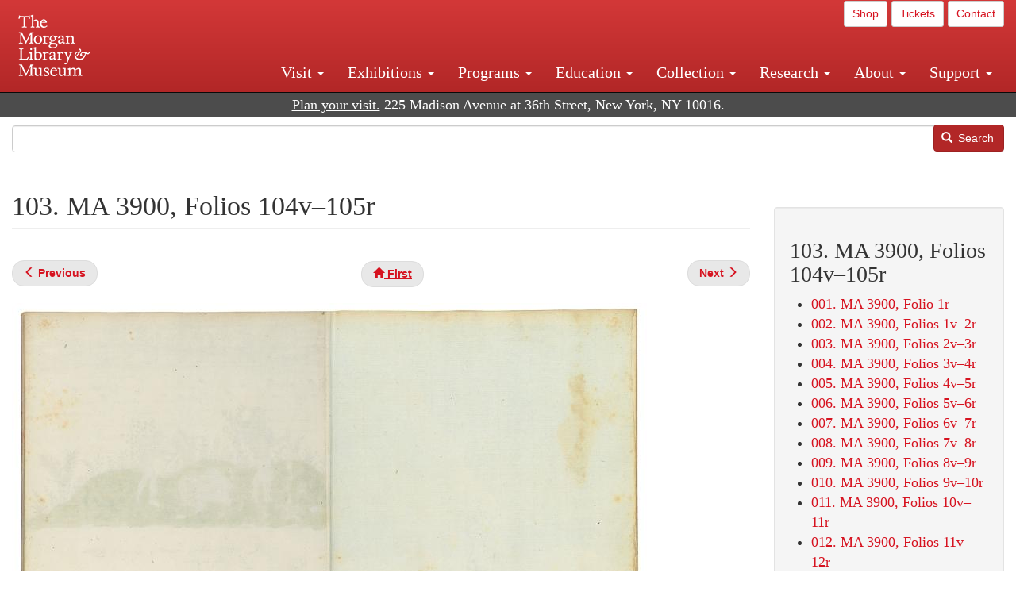

--- FILE ---
content_type: text/html; charset=UTF-8
request_url: https://www.themorgan.org/collection/Histoire-Naturelle-des-Indes/125
body_size: 11268
content:
<!DOCTYPE html>
<html  lang="en" dir="ltr">
  <head>
    <meta charset="utf-8" />
<noscript><style>form.antibot * :not(.antibot-message) { display: none !important; }</style>
</noscript><link rel="canonical" href="https://www.themorgan.org/collection/Histoire-Naturelle-des-Indes/125" />
<meta name="google-site-verification" content="12iEsUu52WF4YXFkCiEOJZr_onOHO364i4TqYHYXOew" />
<link rel="apple-touch-icon" sizes="57x57" href="/sites/default/files/favicons/apple-touch-icon-57x57.png"/>
<link rel="apple-touch-icon" sizes="60x60" href="/sites/default/files/favicons/apple-touch-icon-60x60.png"/>
<link rel="apple-touch-icon" sizes="72x72" href="/sites/default/files/favicons/apple-touch-icon-72x72.png"/>
<link rel="apple-touch-icon" sizes="76x76" href="/sites/default/files/favicons/apple-touch-icon-76x76.png"/>
<link rel="apple-touch-icon" sizes="114x114" href="/sites/default/files/favicons/apple-touch-icon-114x114.png"/>
<link rel="apple-touch-icon" sizes="120x120" href="/sites/default/files/favicons/apple-touch-icon-120x120.png"/>
<link rel="apple-touch-icon" sizes="144x144" href="/sites/default/files/favicons/apple-touch-icon-144x144.png"/>
<link rel="apple-touch-icon" sizes="152x152" href="/sites/default/files/favicons/apple-touch-icon-152x152.png"/>
<link rel="apple-touch-icon" sizes="180x180" href="/sites/default/files/favicons/apple-touch-icon-180x180.png"/>
<link rel="icon" type="image/png" href="/sites/default/files/favicons/favicon-32x32.png" sizes="32x32"/>
<link rel="icon" type="image/png" href="/sites/default/files/favicons/favicon-194x194.png" sizes="194x194"/>
<link rel="icon" type="image/png" href="/sites/default/files/favicons/favicon-96x96.png" sizes="96x96"/>
<link rel="icon" type="image/png" href="/sites/default/files/favicons/android-chrome-192x192.png" sizes="192x192"/>
<link rel="icon" type="image/png" href="/sites/default/files/favicons/favicon-16x16.png" sizes="16x16"/>
<link rel="manifest" href="/sites/default/files/favicons/android-chrome-manifest.json"/>
<meta name="msapplication-TileColor" content="#ffc40d"/>
<meta name="msapplication-TileImage" content="/sites/default/files/favicons/mstile-144x144.png"/>
<meta name="theme-color" content="#ffffff"/>
<meta name="favicon-generator" content="Drupal responsive_favicons + realfavicongenerator.net" />
<meta name="Generator" content="Drupal 10 (https://www.drupal.org)" />
<meta name="MobileOptimized" content="width" />
<meta name="HandheldFriendly" content="true" />
<meta name="viewport" content="width=device-width, initial-scale=1.0" />
<link rel="stylesheet" href="/sites/default/files/fontyourface/local_fonts/dante/font.css" media="all" />
<link rel="prev" href="/collection/Histoire-Naturelle-des-Indes/102" />
<link rel="up" href="/collection/Histoire-Naturelle-des-Indes" />
<link rel="next" href="/collection/Histoire-Naturelle-des-Indes/103" />

    <title>103. MA 3900, Folios 104v–105r | Histoire Naturelle des Indes | The Morgan Library &amp; Museum</title>
    <link rel="stylesheet" media="all" href="/sites/default/files/css/css_judY8fKvmFCpkaH7kKvXrCZ24VGBgKqBR6ZPT-3K8Hc.css?delta=0&amp;language=en&amp;theme=bootstrap_morgan&amp;include=eJxlzEEOgCAMRNELETkSaaEaFB1SStTby84Yk1n8vMUwxS0Yxqrnt0OOOFxEgTIun2SmXmyAik_aK5WJVro-kDIVLK7dzWQfZ03cKTxD98CANVOq_icPyooyxg" />
<link rel="stylesheet" media="all" href="/sites/default/files/css/css_UA-ziZQHtVnolwkvcypFehQrosbrL82-v54Ms55QDBA.css?delta=1&amp;language=en&amp;theme=bootstrap_morgan&amp;include=eJxlzEEOgCAMRNELETkSaaEaFB1SStTby84Yk1n8vMUwxS0Yxqrnt0OOOFxEgTIun2SmXmyAik_aK5WJVro-kDIVLK7dzWQfZ03cKTxD98CANVOq_icPyooyxg" />

    <script type="application/json" data-drupal-selector="drupal-settings-json">{"path":{"baseUrl":"\/","pathPrefix":"","currentPath":"node\/1403301","currentPathIsAdmin":false,"isFront":false,"currentLanguage":"en"},"pluralDelimiter":"\u0003","suppressDeprecationErrors":true,"ajaxPageState":{"libraries":"[base64]","theme":"bootstrap_morgan","theme_token":null},"ajaxTrustedUrl":{"\/search":true},"gtag":{"tagId":"G-XVMVPQFT4K","consentMode":false,"otherIds":["DC-10905669","AW-1029644845",""],"events":[],"additionalConfigInfo":[]},"back_to_top":{"back_to_top_button_trigger":100,"back_to_top_speed":1200,"back_to_top_prevent_on_mobile":true,"back_to_top_prevent_in_admin":false,"back_to_top_button_type":"image","back_to_top_button_text":"Back to top"},"colorbox":{"opacity":"0.85","current":"{current} of {total}","previous":"\u00ab Prev","next":"Next \u00bb","close":"Close","maxWidth":"98%","maxHeight":"98%","fixed":true,"mobiledetect":true,"mobiledevicewidth":"480px"},"copyprevention":{"body":[],"images":{"contextmenu":"contextmenu"},"images_min_dimension":150,"transparentgif":"https:\/\/www.themorgan.org\/modules\/contrib\/copyprevention\/transparent.gif"},"bootstrap":{"forms_has_error_value_toggle":1,"modal_animation":1,"modal_backdrop":"true","modal_focus_input":1,"modal_keyboard":1,"modal_select_text":1,"modal_show":1,"modal_size":"","popover_enabled":1,"popover_animation":1,"popover_auto_close":1,"popover_container":"body","popover_content":"","popover_delay":"0","popover_html":0,"popover_placement":"right","popover_selector":"","popover_title":"","popover_trigger":"click"},"user":{"uid":0,"permissionsHash":"c75e8bdc907009b292713e214b39a434c695586c77eb29f90c86458fa405b285"}}</script>
<script src="/sites/default/files/js/js_PCnbXX_QgppeU9AxFeqYzHTgPiFPwm5yOqy1TxA9gmw.js?scope=header&amp;delta=0&amp;language=en&amp;theme=bootstrap_morgan&amp;include=eJxljwEKwzAIRS9U6pGCaWxI52KwtutuP2FsWTsQ-f8_RYw43YKJV4PYdVjWIYrYaooOPio0pVBqsR_YpMlOOkzColEOSDTjxvYNfIFLJbj4zlkwwck5a0-_tVO1IhXO1qkSJN0a8pgKsuQRFzyGLJKZgmGG7O3q30MPirPoPfQP_pIXI0RuWg"></script>
<script src="/modules/contrib/google_tag/js/gtag.js?t7j73m"></script>

  </head>
  <body class="page-node-1403301 page-node-type-digital_facsimile_pages fontyourface path-node page-node-type-digital-facsimile-pages navbar-is-fixed-top has-glyphicons">
    <a href="#main-content" class="visually-hidden focusable skip-link">
      Skip to main content
    </a>
    
      <div class="dialog-off-canvas-main-canvas" data-off-canvas-main-canvas>
              <header class="navbar navbar-inverse navbar-fixed-top" id="navbar" role="banner">
              <div class="container-fluid">
            <div class="navbar-header">
          <div class="region region-navigation">
          <a class="logo navbar-btn pull-left" href="/" title="Home" rel="home">
      <img src="/sites/default/files/Morgan_horizontal-white2.png" alt="Home" />
    </a>
      
  </div>

                          <button type="button" class="navbar-toggle collapsed" data-toggle="collapse" data-target="#navbar-collapse" aria-expanded="false">
            <span class="sr-only">Toggle navigation</span>
            <span class="icon-bar"></span>
            <span class="icon-bar"></span>
            <span class="icon-bar"></span>
          </button>
              </div>

                    <div id="navbar-collapse" class="navbar-collapse collapse">
            <div class="region region-navigation-collapsible">
    <section id="block-bootstrap-morgan-utilitymenu" class="block block-block-content block-block-contentd2421468-d48b-466e-a029-e4c7e7d23de0 clearfix">
  
    

      
            <div class="field field--name-body field--type-text-with-summary field--label-hidden field--item"><p style="text-align: right;"><a class="btn btn-default btn-sm" href="https://shop.themorgan.org">Shop</a> <a class="btn btn-default btn-sm" href="https://mpv.tickets.com/schedule/?agency=MGLV_ADM_MPV&orgid=51849">Tickets</a> <a class="btn btn-default btn-sm" href="/contact">Contact</a></p></div>
      
  </section>

<nav role="navigation" aria-labelledby="block-bootstrap-morgan-main-menu-menu" id="block-bootstrap-morgan-main-menu">
            
  <h2 class="visually-hidden" id="block-bootstrap-morgan-main-menu-menu">Main navigation</h2>
  

        
      <ul class="menu menu--main nav navbar-nav">
                      <li class="expanded dropdown first">
                                                                    <a href="/visit" class="dropdown-toggle" data-toggle="dropdown" data-drupal-link-system-path="node/1154336">Visit <span class="caret"></span></a>
                        <ul class="dropdown-menu">
                      <li class="first">
                                        <a href="/visit" data-drupal-link-system-path="node/1154336">Hours, Admission, and Directions</a>
              </li>
                      <li>
                                        <a href="https://mpv.tickets.com/schedule/?agency=MGLV_ADM_MPV&amp;orgid=51849#/?view=list&amp;includePackages=true">Purchase Tickets</a>
              </li>
                      <li>
                                        <a href="/visit/accessibility" data-drupal-link-system-path="node/73">Accessibility</a>
              </li>
                      <li>
                                        <a href="/visit/audio-guide" data-drupal-link-system-path="node/60">Map and Audio Guide</a>
              </li>
                      <li>
                                        <a href="/visit/dining" data-drupal-link-system-path="node/7709121">Dining</a>
              </li>
                      <li>
                                        <a href="/visit/group-tours-and-visits" data-drupal-link-system-path="node/62">Tours and Group Visits</a>
              </li>
                      <li>
                                        <a href="/visit/guidelines" data-drupal-link-system-path="node/74">Visitor Guidelines and Policies</a>
              </li>
                      <li class="last">
                                        <a href="/visit/faq" data-drupal-link-system-path="visit/faq">FAQ</a>
              </li>
        </ul>
  
              </li>
                      <li class="expanded dropdown">
                                                                    <a href="/exhibitions/current" class="dropdown-toggle" data-toggle="dropdown" data-drupal-link-system-path="exhibitions/current">Exhibitions <span class="caret"></span></a>
                        <ul class="dropdown-menu">
                      <li class="first">
                                        <a href="/exhibitions/current" data-drupal-link-system-path="exhibitions/current">Current</a>
              </li>
                      <li>
                                        <a href="/exhibitions/upcoming" data-drupal-link-system-path="exhibitions/upcoming">Upcoming</a>
              </li>
                      <li>
                                        <a href="/exhibitions/online" data-drupal-link-system-path="exhibitions/online">Online</a>
              </li>
                      <li>
                                        <a href="/exhibitions/past" data-drupal-link-system-path="exhibitions/past">Past</a>
              </li>
                      <li class="last">
                                        <a href="/videos/exhibitions">Videos</a>
              </li>
        </ul>
  
              </li>
                      <li class="expanded dropdown">
                                                                    <a href="/programs" class="dropdown-toggle" data-toggle="dropdown" data-drupal-link-system-path="node/7709096">Programs <span class="caret"></span></a>
                        <ul class="dropdown-menu">
                      <li class="first">
                                        <a href="/programs" data-drupal-link-system-path="node/7709096">About Programs</a>
              </li>
                      <li>
                                        <a href="/programs/list" data-drupal-link-system-path="programs/list">Concerts, Talks, and More</a>
              </li>
                      <li>
                                        <a href="/calendar" data-drupal-link-system-path="calendar">Calendar</a>
              </li>
                      <li>
                                        <a href="/programs/tours" data-drupal-link-system-path="node/7709111">Tours</a>
              </li>
                      <li>
                                        <a href="/family-programs" data-drupal-link-system-path="node/7709116">Family Programs</a>
              </li>
                      <li>
                                        <a href="/programs/college-programs" data-drupal-link-system-path="node/58836">College Programs</a>
              </li>
                      <li>
                                        <a href="/education/teen-programs" data-drupal-link-system-path="node/1465181">Teen Programs</a>
              </li>
                      <li class="last">
                                        <a href="/videos/programs" data-drupal-link-system-path="videos/programs">Videos</a>
              </li>
        </ul>
  
              </li>
                      <li class="expanded dropdown">
                                                                    <a href="/education/overview" class="dropdown-toggle" data-toggle="dropdown" data-drupal-link-system-path="node/79">Education <span class="caret"></span></a>
                        <ul class="dropdown-menu">
                      <li class="first">
                                        <a href="/education/overview" data-drupal-link-system-path="node/79">Mission and Programs Overview</a>
              </li>
                      <li>
                                        <a href="/education/NYCurriculum" data-drupal-link-system-path="node/81">Common Core State Standards</a>
              </li>
                      <li>
                                        <a href="/education/how-to-book-a-class" data-drupal-link-system-path="node/82">How to Book a Class</a>
              </li>
                      <li>
                                        <a href="/education/programs" data-drupal-link-system-path="node/80">School and Camp Programs</a>
              </li>
                      <li>
                                        <a href="/education/morgan-book-project" data-drupal-link-system-path="node/84">The Morgan Book Project</a>
              </li>
                      <li>
                                        <a href="/education/teacher-programs" data-drupal-link-system-path="node/1459641">Teacher Programs</a>
              </li>
                      <li class="last">
                                        <a href="/education/virtual-field-trips" data-drupal-link-system-path="node/1146361">Virtual School Programs</a>
              </li>
        </ul>
  
              </li>
                      <li class="expanded dropdown">
                                                                    <a href="/collection" class="dropdown-toggle" data-toggle="dropdown" data-drupal-link-system-path="node/1413081">Collection <span class="caret"></span></a>
                        <ul class="dropdown-menu">
                      <li class="first">
                                        <a href="/collection-highlights" data-drupal-link-system-path="collection-highlights">Collection Highlights</a>
              </li>
                      <li>
                                        <a href="/collection/curatorial-departments" data-drupal-link-system-path="node/7707836">Curatorial Departments</a>
              </li>
                      <li class="expanded dropdown">
                                                                    <a href="/collection" class="dropdown-toggle" data-toggle="dropdown" data-drupal-link-system-path="node/1413081">Collection Online <span class="caret"></span></a>
                        <ul class="dropdown-menu">
                      <li class="first">
                                        <a href="/drawings" data-drupal-link-system-path="node/12651">Drawings Online</a>
              </li>
                      <li>
                                        <a href="/manuscripts/list" data-drupal-link-system-path="manuscripts/list">Medieval &amp; Renaissance Manuscripts</a>
              </li>
                      <li>
                                        <a href="/music-manuscripts-and-printed-music/list" data-drupal-link-system-path="music-manuscripts-and-printed-music/list">Music Manuscripts and Printed Music</a>
              </li>
                      <li>
                                        <a href="/objects/images" data-drupal-link-system-path="objects/images">Paintings &amp; Art Objects</a>
              </li>
                      <li>
                                        <a href="/papyri/grid" data-drupal-link-system-path="papyri/grid">Papyri</a>
              </li>
                      <li>
                                        <a href="/rembrandt" data-drupal-link-system-path="node/7707916">Rembrandt Prints</a>
              </li>
                      <li class="last">
                                        <a href="/morgan-syndicate-books" data-drupal-link-system-path="node/7708926">Syndicate records of the Morgan financial firms, 1882–1933</a>
              </li>
        </ul>
  
              </li>
                      <li>
                                        <a href="/digital-facsimiles" data-drupal-link-system-path="digital-facsimiles">Digital Facsimiles</a>
              </li>
                      <li>
                                        <a href="/thaw-conservation-center" data-drupal-link-system-path="node/7709041">Thaw Conservation Center</a>
              </li>
                      <li>
                                        <a href="/loan-request-form" data-drupal-link-system-path="node/7709181">Loan Request</a>
              </li>
                      <li class="last">
                                        <a href="/videos/collection">Videos</a>
              </li>
        </ul>
  
              </li>
                      <li class="expanded dropdown">
                                                                    <a href="/research/services" class="dropdown-toggle" data-toggle="dropdown" data-drupal-link-system-path="node/5194">Research <span class="caret"></span></a>
                        <ul class="dropdown-menu">
                      <li class="first">
                                        <a href="/research/services" data-drupal-link-system-path="node/5194">Research Services</a>
              </li>
                      <li>
                                        <a href="/research/reading-room" data-drupal-link-system-path="node/5756">Reading Room</a>
              </li>
                      <li>
                                        <a href="/research/drawing-study-center" data-drupal-link-system-path="node/5757">Drawing Study Center</a>
              </li>
                      <li>
                                        <a href="/research/imaging-and-rights" data-drupal-link-system-path="node/5759">Imaging &amp; Rights</a>
              </li>
                      <li>
                                        <a href="/research/reference-collection" data-drupal-link-system-path="node/5760">Reference Collection</a>
              </li>
                      <li class="expanded dropdown">
                                                                    <a href="/drawing-institute" class="dropdown-toggle" data-toggle="dropdown" data-drupal-link-system-path="node/598">Drawing Institute <span class="caret"></span></a>
                        <ul class="dropdown-menu">
                      <li class="first">
                                        <a href="/drawing-institute/calendar" data-drupal-link-system-path="drawing-institute/calendar">Calendar</a>
              </li>
                      <li>
                                        <a href="/drawing-institute/events" data-drupal-link-system-path="node/24451">Events</a>
              </li>
                      <li>
                                        <a href="/drawing-institute/faq" data-drupal-link-system-path="node/1148366">FAQs</a>
              </li>
                      <li>
                                        <a href="/drawing-institute/call-for-applications" data-drupal-link-system-path="drawing-institute/call-for-applications">Call for Applications</a>
              </li>
                      <li>
                                        <a href="/drawing-institute/fellows" data-drupal-link-system-path="drawing-institute/fellows">Fellows</a>
              </li>
                      <li>
                                        <a href="/drawing-institute/fellowships" data-drupal-link-system-path="node/24456">Fellowships</a>
              </li>
                      <li>
                                        <a href="/drawing-institute/people" data-drupal-link-system-path="node/24461">People</a>
              </li>
                      <li class="last">
                                        <a href="/drawing-institute/videos" data-drupal-link-system-path="node/60466">Videos</a>
              </li>
        </ul>
  
              </li>
                      <li>
                                        <a href="/research/guides" data-drupal-link-system-path="node/5763">Researchers&#039; Guides to the Collections</a>
              </li>
                      <li class="last">
                                        <a href="http://corsair.themorgan.org">CORSAIR Collection Catalog</a>
              </li>
        </ul>
  
              </li>
                      <li class="expanded dropdown">
                                                                    <a href="/about/introduction" class="dropdown-toggle" data-toggle="dropdown" data-drupal-link-system-path="node/4936">About <span class="caret"></span></a>
                        <ul class="dropdown-menu">
                      <li class="expanded dropdown first">
                                                                    <a href="/about/introduction" class="dropdown-toggle" data-toggle="dropdown" data-drupal-link-system-path="node/4936">About the Morgan <span class="caret"></span></a>
                        <ul class="dropdown-menu">
                      <li class="first">
                                        <a href="/about/mission-statement" data-drupal-link-system-path="node/4935">Mission Statement</a>
              </li>
                      <li>
                                        <a href="/about/board" data-drupal-link-system-path="node/47786">Board of Trustees</a>
              </li>
                      <li>
                                        <a href="/about/statement-on-cataloging" data-drupal-link-system-path="node/1162686">Cataloging Principles at the Morgan</a>
              </li>
                      <li>
                                        <a href="/about/living-land-acknowledgment" data-drupal-link-system-path="node/1377301">Living Land Acknowledgment</a>
              </li>
                      <li>
                                        <a href="/about/report-to-donors" data-drupal-link-system-path="node/5191">Report to Donors</a>
              </li>
                      <li>
                                        <a href="/about/strategic-plan" data-drupal-link-system-path="node/1424701">Strategic Plan</a>
              </li>
                      <li class="last">
                                        <a href="/about/centennial" data-drupal-link-system-path="node/1422641">The Morgan at 100</a>
              </li>
        </ul>
  
              </li>
                      <li class="expanded dropdown">
                                                                    <a href="/architecture" class="dropdown-toggle" data-toggle="dropdown" data-drupal-link-system-path="node/1179366">Architecture of the Morgan <span class="caret"></span></a>
                        <ul class="dropdown-menu">
                      <li class="first">
                                        <a href="/architecture" data-drupal-link-system-path="node/1179366">Architecture</a>
              </li>
                      <li>
                                        <a href="/the-morgan-campus" data-drupal-link-system-path="the-morgan-campus">The Morgan Campus</a>
              </li>
                      <li class="last">
                                        <a href="/j-pierpont-morgans-library/restoration" data-drupal-link-system-path="node/1109826">Restoration of J. Pierpont Morgan&#039;s Library</a>
              </li>
        </ul>
  
              </li>
                      <li class="expanded dropdown">
                                                                    <a href="/belle-greene" class="dropdown-toggle" data-toggle="dropdown" data-drupal-link-system-path="node/5031">Belle da Costa Greene <span class="caret"></span></a>
                        <ul class="dropdown-menu">
                      <li class="first">
                                        <a href="/belle-greene/portraits" data-drupal-link-system-path="belle-greene/portraits">Belle da Costa Greene: A Portrait Gallery</a>
              </li>
                      <li>
                                        <a href="/belle-greene/letters" data-drupal-link-system-path="node/1179986">Belle da Costa Greene&#039;s Letters to Bernard Berenson</a>
              </li>
                      <li class="last">
                                        <a href="/belle-greene/resources" data-drupal-link-system-path="node/1179991">Additional Resources</a>
              </li>
        </ul>
  
              </li>
                      <li>
                                        <a href="/press-room" data-drupal-link-system-path="node/7709061">Press Room</a>
              </li>
                      <li>
                                        <a href="/blog" data-drupal-link-system-path="blog">Blog</a>
              </li>
                      <li class="expanded dropdown">
                                                                    <a href="/opportunities/employment" class="dropdown-toggle" data-toggle="dropdown" data-drupal-link-system-path="taxonomy/term/28556">Opportunities <span class="caret"></span></a>
                        <ul class="dropdown-menu">
                      <li class="first">
                                        <a href="/opportunities/employment" data-drupal-link-system-path="taxonomy/term/28556">Employment</a>
              </li>
                      <li>
                                        <a href="/opportunities/fellowships" data-drupal-link-system-path="taxonomy/term/28561">Fellowships</a>
              </li>
                      <li>
                                        <a href="/opportunities/internships" data-drupal-link-system-path="node/1381491">Internships</a>
              </li>
                      <li class="last">
                                        <a href="/opportunities/other" data-drupal-link-system-path="taxonomy/term/28566"> Other Opportunities</a>
              </li>
        </ul>
  
              </li>
                      <li class="last">
                                        <a href="/about/message-from-the-director" data-drupal-link-system-path="node/53521">Message from the Director</a>
              </li>
        </ul>
  
              </li>
                      <li class="expanded dropdown last">
                                                                    <a href="/support/default" class="dropdown-toggle" data-toggle="dropdown" data-drupal-link-system-path="node/1415916">Support <span class="caret"></span></a>
                        <ul class="dropdown-menu">
                      <li class="first">
                                        <a href="/membership" data-drupal-link-system-path="node/1419741">Membership</a>
              </li>
                      <li>
                                        <a href="/support/donation" data-drupal-link-system-path="node/1173376">Make a Donation</a>
              </li>
                      <li>
                                        <a href="/support/corporate" data-drupal-link-system-path="node/5717">Corporate Membership</a>
              </li>
                      <li>
                                        <a href="/support/entertaining" data-drupal-link-system-path="node/5718">Corporate Entertaining</a>
              </li>
                      <li>
                                        <a href="/support/annual" data-drupal-link-system-path="node/5722">Annual Fund</a>
              </li>
                      <li>
                                        <a href="/support/planned-giving" data-drupal-link-system-path="node/35566">Planned Giving</a>
              </li>
                      <li>
                                        <a href="/support/sponsorship" data-drupal-link-system-path="node/5721">Sponsorship</a>
              </li>
                      <li>
                                        <a href="/support/events" data-drupal-link-system-path="support/events">Benefit Events</a>
              </li>
                      <li class="last">
                                        <a href="/support/volunteer" data-drupal-link-system-path="node/1136866">Volunteer</a>
              </li>
        </ul>
  
              </li>
        </ul>
  

  </nav>

  </div>

        </div>
                    </div>
          </header>
  
  <div role="main" class="main-container container-fluid js-quickedit-main-content">
    <div class="row">

                              <div class="col-sm-12" role="heading">
              <div class="region region-header">
    <section id="block-address" class="block block-block-content block-block-content37e2fe48-b16e-476e-89ff-9b714b5ce737 clearfix">
  
    

      
            <div class="field field--name-body field--type-text-with-summary field--label-hidden field--item"><!--<p class="address-top">225 Madison Avenue at 36th Street, New York, NY 10016. Just a short walk from Grand Central and Penn Station</p>-->

<p class="address-top mobile-hide" style="margin-top: 52px; font-size: 18px;"><a href="/visit" style="text-decoration: underline !important;" class="white">Plan your visit.</a> 225 Madison Avenue at 36th Street, New York, NY 10016.</p>

<p class="address-top desktop-hide" style="margin-top: 40px; font-size: 14px;"><a href="/visit" style="text-decoration: underline !important;" class="white">Plan your visit.</a> 225 Madison Avenue at 36th Street, New York, NY 10016.</p></div>
      
  </section>

<section class="search-api-form block block-search-api-block block-search-api-form-block clearfix" data-drupal-selector="search-api-form" id="block-bootstrap-morgan-searchapiform">
  
    

      <form action="/search" method="get" id="search-api-form" accept-charset="UTF-8">
  <div class="form-item js-form-item form-type-search js-form-type-search form-item-search-api-fulltext js-form-item-search-api-fulltext form-no-label form-group">
      <label for="edit-search-api-fulltext" class="control-label sr-only">Search</label>
  
  
  <input title="Enter the terms you wish to search for." data-drupal-selector="edit-search-api-fulltext" class="form-search form-control" placeholder="" type="search" id="edit-search-api-fulltext" name="search_api_fulltext" value="" size="15" maxlength="128" />

  
  
  </div>
<div data-drupal-selector="edit-actions" class="form-actions form-group js-form-wrapper form-wrapper" id="edit-actions"><button data-drupal-selector="edit-submit" class="button js-form-submit form-submit btn-primary btn icon-before" type="submit" id="edit-submit" value="Search"><span class="icon glyphicon glyphicon-search" aria-hidden="true"></span>
Search</button></div>

</form>

  </section>


  </div>

          </div>
              
            
                  <section class="col-sm-9">

                                      <div class="highlighted">  <div class="region region-highlighted">
    <div data-drupal-messages-fallback class="hidden"></div>

  </div>
</div>
                  
                
                          <a id="main-content"></a>
            <div class="region region-content">
        <h1 class="page-header">
<span>103. MA 3900, Folios 104v–105r</span>
</h1>

  
<article data-history-node-id="1403301" class="digital-facsimile-pages full clearfix">

  
    

  
  <div class="content">
      <nav role="navigation" aria-labelledby="book-label-933">
   
          <!--<h2>Book traversal links for 103. MA 3900, Folios 104v–105r</h2>-->
      <ul class="pager clearfix">
              <li class="previous">
          <a class="page-previous" href="/collection/Histoire-Naturelle-des-Indes/102" rel="prev" title="Go to previous page"><span class="glyphicon glyphicon-menu-left"></span> <b>Previous</b> </a>
        </li>
                    <li>
          <a class="page-home" href="/collection/Histoire-Naturelle-des-Indes" title="Go to parent page"><span class="glyphicon glyphicon-home"></span> <b>First</b></a>
        </li>
                    <li class="next">
          <a class="page-next" href="/collection/Histoire-Naturelle-des-Indes/103" rel="next" title="Go to next page"> <b>Next</b> <span class="glyphicon glyphicon-menu-right"></span></a>
        </li>
          </ul>
      </nav>

    
      <div class="field field--name-field-image field--type-image field--label-hidden field--items">
              <div class="field--item">  <img loading="lazy" src="/sites/default/files/styles/largest_800_x_800_/public/facsimile/214373/ma3900_104v-105r.jpg?itok=07rhA_rl" width="800" height="603" class="img-responsive" />


</div>
          </div>
  
            <div class="field field--name-field-download field--type-file field--label-hidden field--item"><a href="/sites/default/files/facsimile/214373/ma3900_104v-105r.jpg" class="file-download file-download-image file-download-jpeg btn btn-primary white" download>Download (609.45 KB)</a></div>
      
            <div class="field field--name-field-object-title field--type-text-long field--label-hidden field--item"><p><em>Histoire Naturelle des Indes</em></p>
</div>
      
            <div class="field field--name-field-display-date field--type-string field--label-hidden field--item">ca. 1586</div>
      
            <div class="field field--name-field-short-description field--type-text-long field--label-hidden field--item"><p>Illustrated manuscript</p>
</div>
      
            <div class="field field--name-field-dimensions field--type-string-long field--label-hidden field--item">Binding: 30 x 21 cm; individual leaves: 29.3 x 19.7 cm.</div>
      
            <div class="field field--name-field-accession-number field--type-string field--label-hidden field--item">MA 3900 (fols. 104v–105)</div>
      
            <div class="field field--name-field-credit-line field--type-text-long field--label-hidden field--item"><p>Bequest of Clara S. Peck, 1983</p>
</div>
      
  <div class="field field--name-field-catalog-link field--type-link field--label-inline">
    <div class="field--label">Catalog link</div>
              <div class="field--item"><a href="http://corsair.themorgan.org/cgi-bin/Pwebrecon.cgi?BBID=214373">See more information »</a></div>
          </div>

            <div class="field field--name-body field--type-text-with-summary field--label-hidden field--item"><p>In 1983, The Morgan Library &amp; Museum received, as the bequest of Clara S. Peck, an extraordinary volume whose beautiful paintings and descriptions document the plant, animal, and human life of the Caribbean late in the sixteenth century. Spaniards had already begun to exert influence over the indigenous people of the area when explorers from England and France arrived, among them Sir Francis Drake. The volume, known as the Drake Manuscript and titled <em>Histoire Naturelle des Indes</em> when it was bound in the eighteenth century, gives us a wonderful picture of daily life at the time of Drake's many visits to the region. Although Drake's connection to the manuscript is uncertain, he is mentioned on more than one occasion by the authors. Drake himself is known to have painted, but none of his work survives.</p>
<p><strong>Contents:</strong> 199 images of West Indian plants, animals and human life, with accompanying manuscript captions written in late sixteenth-century French.</p>
<p><strong>Medium:</strong> Most of the illustrations consist of a black chalk underdrawing and a combination of pen and brown ink with watercolor; on some images selected areas have also been glazed with a gum.</p>
<p><strong>Binding:</strong> Bound or rebound in brown leather in the late 18th century. </p>
<p><strong>Pagination:</strong> Penciled folio numbers (1–125) in lower right corner of each page were added by The Morgan Library &amp; Museum. Folios 92v–93, 93v–94, and 95v–96 are fold-out leaves.</p>
</div>
        <nav role="navigation" aria-labelledby="book-label-933">
   
          <!--<h2>Book traversal links for 103. MA 3900, Folios 104v–105r</h2>-->
      <ul class="pager clearfix">
              <li class="previous">
          <a class="page-previous" href="/collection/Histoire-Naturelle-des-Indes/102" rel="prev" title="Go to previous page"><span class="glyphicon glyphicon-menu-left"></span> <b>Previous</b> </a>
        </li>
                    <li>
          <a class="page-home" href="/collection/Histoire-Naturelle-des-Indes" title="Go to parent page"><span class="glyphicon glyphicon-home"></span> <b>First</b></a>
        </li>
                    <li class="next">
          <a class="page-next" href="/collection/Histoire-Naturelle-des-Indes/103" rel="next" title="Go to next page"> <b>Next</b> <span class="glyphicon glyphicon-menu-right"></span></a>
        </li>
          </ul>
      </nav>

  </div>

</article>


  </div>

              </section>

                              <aside class="col-sm-3" role="complementary">
              <div class="well region region-sidebar-second">
    <section id="block-bootstrap-morgan-booknavigation" class="block block-book block-book-navigation clearfix">
  
      <h2 class="block-title">103. MA 3900, Folios 104v–105r</h2>
    

      
              <ul>
              <li>
        <a href="/collection/Histoire-Naturelle-des-Indes/1" hreflang="en">001. MA 3900, Folio 1r</a>
              </li>
          <li>
        <a href="/collection/Histoire-Naturelle-des-Indes/2" hreflang="en">002. MA 3900, Folios 1v–2r</a>
              </li>
          <li>
        <a href="/collection/Histoire-Naturelle-des-Indes/3" hreflang="en">003. MA 3900, Folios 2v–3r</a>
              </li>
          <li>
        <a href="/collection/Histoire-Naturelle-des-Indes/4" hreflang="en">004. MA 3900, Folios 3v–4r</a>
              </li>
          <li>
        <a href="/collection/Histoire-Naturelle-des-Indes/5" hreflang="en">005. MA 3900, Folios 4v–5r</a>
              </li>
          <li>
        <a href="/collection/Histoire-Naturelle-des-Indes/6" hreflang="en">006. MA 3900, Folios 5v–6r</a>
              </li>
          <li>
        <a href="/collection/Histoire-Naturelle-des-Indes/7" hreflang="en">007. MA 3900, Folios 6v–7r</a>
              </li>
          <li>
        <a href="/collection/Histoire-Naturelle-des-Indes/8" hreflang="en">008. MA 3900, Folios 7v–8r</a>
              </li>
          <li>
        <a href="/collection/Histoire-Naturelle-des-Indes/9" hreflang="en">009. MA 3900, Folios 8v–9r</a>
              </li>
          <li>
        <a href="/collection/Histoire-Naturelle-des-Indes/10" hreflang="en">010. MA 3900, Folios 9v–10r</a>
              </li>
          <li>
        <a href="/collection/Histoire-Naturelle-des-Indes/11" hreflang="en">011. MA 3900, Folios 10v–11r</a>
              </li>
          <li>
        <a href="/collection/Histoire-Naturelle-des-Indes/12" hreflang="en">012. MA 3900, Folios 11v–12r</a>
              </li>
          <li>
        <a href="/collection/Histoire-Naturelle-des-Indes/13" hreflang="en">013. MA 3900, Folios 12v–13r</a>
              </li>
          <li>
        <a href="/collection/Histoire-Naturelle-des-Indes/14" hreflang="en">014. MA 3900, Folios 13v–14r</a>
              </li>
          <li>
        <a href="/collection/Histoire-Naturelle-des-Indes/15" hreflang="en">015. MA 3900, Folios 14v–15r</a>
              </li>
          <li>
        <a href="/collection/Histoire-Naturelle-des-Indes/16" hreflang="en">016. MA 3900, Folios 15v–16r</a>
              </li>
          <li>
        <a href="/collection/Histoire-Naturelle-des-Indes/17" hreflang="en">017. MA 3900, Folios 16v–17r</a>
              </li>
          <li>
        <a href="/collection/Histoire-Naturelle-des-Indes/18" hreflang="en">018. MA 3900, Folios 17v–18r</a>
              </li>
          <li>
        <a href="/collection/Histoire-Naturelle-des-Indes/19" hreflang="en">019. MA 3900, Folios 18v–19r</a>
              </li>
          <li>
        <a href="/collection/Histoire-Naturelle-des-Indes/20" hreflang="en">020. MA 3900, Folios 19v–20r</a>
              </li>
          <li>
        <a href="/collection/Histoire-Naturelle-des-Indes/21" hreflang="en">021. MA 3900, Folios 20v–21r</a>
              </li>
          <li>
        <a href="/collection/Histoire-Naturelle-des-Indes/22" hreflang="en">022. MA 3900, Folios 21v–22r</a>
              </li>
          <li>
        <a href="/collection/Histoire-Naturelle-des-Indes/23" hreflang="en">023. MA 3900, Folios 22v–23r</a>
              </li>
          <li>
        <a href="/collection/Histoire-Naturelle-des-Indes/24" hreflang="en">024. MA 3900, Folios 23v–24r</a>
              </li>
          <li>
        <a href="/collection/Histoire-Naturelle-des-Indes/25" hreflang="en">025. MA 3900, Folios 24v–25r</a>
              </li>
          <li>
        <a href="/collection/Histoire-Naturelle-des-Indes/26" hreflang="en">026. MA 3900, Folios 25v–26r</a>
              </li>
          <li>
        <a href="/collection/Histoire-Naturelle-des-Indes/27" hreflang="en">027. MA 3900, Folios 26v–27r</a>
              </li>
          <li>
        <a href="/collection/Histoire-Naturelle-des-Indes/28" hreflang="en">028. MA 3900, Folios 27v–28r</a>
              </li>
          <li>
        <a href="/collection/Histoire-Naturelle-des-Indes/29" hreflang="en">029. MA 3900, Folios 28v–29r</a>
              </li>
          <li>
        <a href="/collection/Histoire-Naturelle-des-Indes/30" hreflang="en">030. MA 3900, Folios 29v–30r</a>
              </li>
          <li>
        <a href="/collection/Histoire-Naturelle-des-Indes/31" hreflang="en">031. MA 3900, Folios 30v–31r</a>
              </li>
          <li>
        <a href="/collection/Histoire-Naturelle-des-Indes/32" hreflang="en">032. MA 3900, Folios 31v–32r</a>
              </li>
          <li>
        <a href="/collection/Histoire-Naturelle-des-Indes/33" hreflang="en">033. MA 3900, Folios 32v–33r</a>
              </li>
          <li>
        <a href="/collection/Histoire-Naturelle-des-Indes/34" hreflang="en">034. MA 3900, Folios 33v–34r</a>
              </li>
          <li>
        <a href="/collection/Histoire-Naturelle-des-Indes/35" hreflang="en">035. MA 3900, Folios 34v–35r</a>
              </li>
          <li>
        <a href="/collection/Histoire-Naturelle-des-Indes/36" hreflang="en">036. MA 3900, Folios 35v–36r</a>
              </li>
          <li>
        <a href="/collection/Histoire-Naturelle-des-Indes/37" hreflang="en">037. MA 3900, Folios 36v–37r</a>
              </li>
          <li>
        <a href="/collection/Histoire-Naturelle-des-Indes/38" hreflang="en">038. MA 3900, Folios 37v–38r</a>
              </li>
          <li>
        <a href="/collection/Histoire-Naturelle-des-Indes/39" hreflang="en">039. MA 3900, Folios 38v–39r</a>
              </li>
          <li>
        <a href="/collection/Histoire-Naturelle-des-Indes/40" hreflang="en">040. MA 3900, Folios 39v–40r</a>
              </li>
          <li>
        <a href="/collection/Histoire-Naturelle-des-Indes/41" hreflang="en">041. MA 3900, Folios 40v–41r</a>
              </li>
          <li>
        <a href="/collection/Histoire-Naturelle-des-Indes/42" hreflang="en">042. MA 3900, Folios 41v–42r</a>
              </li>
          <li>
        <a href="/collection/Histoire-Naturelle-des-Indes/43" hreflang="en">043. MA 3900, Folios 42v–43r</a>
              </li>
          <li>
        <a href="/collection/Histoire-Naturelle-des-Indes/44" hreflang="en">044. MA 3900, Folios 43v–44r</a>
              </li>
          <li>
        <a href="/collection/Histoire-Naturelle-des-Indes/45" hreflang="en">045. MA 3900, Folios 44v–45r</a>
              </li>
          <li>
        <a href="/collection/Histoire-Naturelle-des-Indes/46" hreflang="en">046. MA 3900, Folios 45v–46r</a>
              </li>
          <li>
        <a href="/collection/Histoire-Naturelle-des-Indes/47" hreflang="en">047. MA 3900, Folios 46v–47r</a>
              </li>
          <li>
        <a href="/collection/Histoire-Naturelle-des-Indes/48" hreflang="en">048. MA 3900, Folios 47v–48r</a>
              </li>
          <li>
        <a href="/collection/Histoire-Naturelle-des-Indes/49" hreflang="en">049. MA 3900, Folios 48v–49r</a>
              </li>
          <li>
        <a href="/collection/Histoire-Naturelle-des-Indes/50" hreflang="en">050. MA 3900, Folios 49v–50r</a>
              </li>
          <li>
        <a href="/collection/Histoire-Naturelle-des-Indes/51" hreflang="en">051. MA 3900, Folios 50v–51r</a>
              </li>
          <li>
        <a href="/collection/Histoire-Naturelle-des-Indes/52" hreflang="en">052. MA 3900, Folios 51v–52r</a>
              </li>
          <li>
        <a href="/collection/Histoire-Naturelle-des-Indes/53" hreflang="en">053. MA 3900, Folios 52v–53r</a>
              </li>
          <li>
        <a href="/collection/Histoire-Naturelle-des-Indes/54" hreflang="en">054. MA 3900, Folios 53v–54r</a>
              </li>
          <li>
        <a href="/collection/Histoire-Naturelle-des-Indes/55" hreflang="en">055. MA 3900, Folios 54v–55r</a>
              </li>
          <li>
        <a href="/collection/Histoire-Naturelle-des-Indes/56" hreflang="en">056. MA 3900, Folios 55v–56r</a>
              </li>
          <li>
        <a href="/collection/Histoire-Naturelle-des-Indes/57" hreflang="en">057. MA 3900, Folios 56v–57r</a>
              </li>
          <li>
        <a href="/collection/Histoire-Naturelle-des-Indes/58" hreflang="en">058. MA 3900, Folios 57v–58r</a>
              </li>
          <li>
        <a href="/collection/Histoire-Naturelle-des-Indes/59" hreflang="en">059. MA 3900, Folios 58v–59r</a>
              </li>
          <li>
        <a href="/collection/Histoire-Naturelle-des-Indes/60" hreflang="en">060. MA 3900, Folios 59v–60r</a>
              </li>
          <li>
        <a href="/collection/Histoire-Naturelle-des-Indes/61" hreflang="en">061. MA 3900, Folios 60v–61r</a>
              </li>
          <li>
        <a href="/collection/Histoire-Naturelle-des-Indes/62" hreflang="en">062. MA 3900, Folios 61v–62r</a>
              </li>
          <li>
        <a href="/collection/Histoire-Naturelle-des-Indes/63" hreflang="en">063. MA 3900, Folios 62v–63r</a>
              </li>
          <li>
        <a href="/collection/Histoire-Naturelle-des-Indes/64" hreflang="en">064. MA 3900, Folios 63v–64r</a>
              </li>
          <li>
        <a href="/collection/Histoire-Naturelle-des-Indes/65" hreflang="en">065. MA 3900, Folios 64v–65r</a>
              </li>
          <li>
        <a href="/collection/Histoire-Naturelle-des-Indes/66" hreflang="en">066. MA 3900, Folios 65v–66r</a>
              </li>
          <li>
        <a href="/collection/Histoire-Naturelle-des-Indes/67" hreflang="en">067. MA 3900, Folios 66v–67r</a>
              </li>
          <li>
        <a href="/collection/Histoire-Naturelle-des-Indes/68" hreflang="en">068. MA 3900, Folios 67v–68r</a>
              </li>
          <li>
        <a href="/collection/Histoire-Naturelle-des-Indes/69" hreflang="en">069. MA 3900, Folios 68v–69r</a>
              </li>
          <li>
        <a href="/collection/Histoire-Naturelle-des-Indes/70" hreflang="en">070. MA 3900, Folios 69v–70r</a>
              </li>
          <li>
        <a href="/collection/Histoire-Naturelle-des-Indes/71" hreflang="en">071. MA 3900, Folios 70v–71r</a>
              </li>
          <li>
        <a href="/collection/Histoire-Naturelle-des-Indes/72" hreflang="en">072. MA 3900, Folios 71v–72r</a>
              </li>
          <li>
        <a href="/collection/Histoire-Naturelle-des-Indes/73" hreflang="en">073. MA 3900, Folios 72v–73r</a>
              </li>
          <li>
        <a href="/collection/Histoire-Naturelle-des-Indes/74" hreflang="en">074. MA 3900, Folios 73v–74r</a>
              </li>
          <li>
        <a href="/collection/Histoire-Naturelle-des-Indes/75" hreflang="en">075. MA 3900, Folios 74v–75r</a>
              </li>
          <li>
        <a href="/collection/Histoire-Naturelle-des-Indes/76" hreflang="en">076. MA 3900, Folios 75v–76r</a>
              </li>
          <li>
        <a href="/collection/Histoire-Naturelle-des-Indes/77" hreflang="en">077. MA 3900, Folios 76v–77r</a>
              </li>
          <li>
        <a href="/collection/Histoire-Naturelle-des-Indes/78" hreflang="en">078. MA 3900, Folios 77v–78r</a>
              </li>
          <li>
        <a href="/collection/Histoire-Naturelle-des-Indes/79" hreflang="en">079. MA 3900, Folios 78v–79r</a>
              </li>
          <li>
        <a href="/collection/Histoire-Naturelle-des-Indes/123" hreflang="en">080. MA 3900, Folios 79v–80r</a>
              </li>
          <li>
        <a href="/collection/Histoire-Naturelle-des-Indes/80" hreflang="en">080. MA 3900, Folios 80v–81r</a>
              </li>
          <li>
        <a href="/collection/Histoire-Naturelle-des-Indes/81" hreflang="en">081. MA 3900, Folios 81v–82r</a>
              </li>
          <li>
        <a href="/collection/Histoire-Naturelle-des-Indes/82" hreflang="en">082. MA 3900, Folios 82v–83r</a>
              </li>
          <li>
        <a href="/collection/Histoire-Naturelle-des-Indes/83" hreflang="en">083. MA 3900, Folios 83v–84r</a>
              </li>
          <li>
        <a href="/collection/Histoire-Naturelle-des-Indes/84" hreflang="en">084. MA 3900, Folios 84v–85r</a>
              </li>
          <li>
        <a href="/collection/Histoire-Naturelle-des-Indes/85" hreflang="en">085. MA 3900, Folios 85v–86r</a>
              </li>
          <li>
        <a href="/collection/Histoire-Naturelle-des-Indes/86" hreflang="en">086. MA 3900, Folios 86v–87r</a>
              </li>
          <li>
        <a href="/collection/Histoire-Naturelle-des-Indes/87" hreflang="en">087. MA 3900, Folios 87v–88r</a>
              </li>
          <li>
        <a href="/collection/Histoire-Naturelle-des-Indes/88" hreflang="en">088. MA 3900, Folios 88v–89r</a>
              </li>
          <li>
        <a href="/collection/Histoire-Naturelle-des-Indes/89" hreflang="en">089. MA 3900, Folios 89v–90r</a>
              </li>
          <li>
        <a href="/collection/Histoire-Naturelle-des-Indes/90" hreflang="en">090. MA 3900, Folios 90v–91r</a>
              </li>
          <li>
        <a href="/collection/Histoire-Naturelle-des-Indes/91" hreflang="en">091. MA 3900, Folios 91v–92r</a>
              </li>
          <li>
        <a href="/collection/Histoire-Naturelle-des-Indes/92" hreflang="en">092. MA 3900, Folios 92v–93r</a>
              </li>
          <li>
        <a href="/collection/Histoire-Naturelle-des-Indes/93" hreflang="en">093. MA 3900, Folios 93v–94r</a>
              </li>
          <li>
        <a href="/collection/Histoire-Naturelle-des-Indes/94" hreflang="en">094. MA 3900, Folios 95v–96r</a>
              </li>
          <li>
        <a href="/collection/Histoire-Naturelle-des-Indes/124" hreflang="en">095. MA 3900, Folios 94v–95r</a>
              </li>
          <li>
        <a href="/collection/Histoire-Naturelle-des-Indes/95" hreflang="en">095. MA 3900, Folios 96v–97r</a>
              </li>
          <li>
        <a href="/collection/Histoire-Naturelle-des-Indes/96" hreflang="en">096. MA 3900, Folios 97v–98r</a>
              </li>
          <li>
        <a href="/collection/Histoire-Naturelle-des-Indes/97" hreflang="en">097. MA 3900, Folios 98v–99r</a>
              </li>
          <li>
        <a href="/collection/Histoire-Naturelle-des-Indes/98" hreflang="en">098. MA 3900, Folios 99v–100r</a>
              </li>
          <li>
        <a href="/collection/Histoire-Naturelle-des-Indes/99" hreflang="en">099. MA 3900, Folios 100v–101r</a>
              </li>
          <li>
        <a href="/collection/Histoire-Naturelle-des-Indes/100" hreflang="en">100. MA 3900, Folios 101v–102r</a>
              </li>
          <li>
        <a href="/collection/Histoire-Naturelle-des-Indes/101" hreflang="en">101. MA 3900, Folios 102v–103r</a>
              </li>
          <li>
        <a href="/collection/Histoire-Naturelle-des-Indes/102" hreflang="en">102. MA 3900, Folios 103v–104r</a>
              </li>
          <li>
        <a href="/collection/Histoire-Naturelle-des-Indes/125" hreflang="en">103. MA 3900, Folios 104v–105r</a>
              </li>
          <li>
        <a href="/collection/Histoire-Naturelle-des-Indes/103" hreflang="en">103. MA 3900, Folios 105v–106r</a>
              </li>
          <li>
        <a href="/collection/Histoire-Naturelle-des-Indes/104" hreflang="en">104. MA 3900, Folios 106v–107r</a>
              </li>
          <li>
        <a href="/collection/Histoire-Naturelle-des-Indes/105" hreflang="en">105. MA 3900, Folios 107v–108r</a>
              </li>
          <li>
        <a href="/collection/Histoire-Naturelle-des-Indes/106" hreflang="en">106. MA 3900, Folios 108v–109r</a>
              </li>
          <li>
        <a href="/collection/Histoire-Naturelle-des-Indes/107" hreflang="en">107. MA 3900, Folios 109v–110r</a>
              </li>
          <li>
        <a href="/collection/Histoire-Naturelle-des-Indes/108" hreflang="en">108. MA 3900, Folios 110v–111r</a>
              </li>
          <li>
        <a href="/collection/Histoire-Naturelle-des-Indes/109" hreflang="en">109. MA 3900, Folios 111v–112r</a>
              </li>
          <li>
        <a href="/collection/Histoire-Naturelle-des-Indes/110" hreflang="en">110. MA 3900, Folios 112v–113r</a>
              </li>
          <li>
        <a href="/collection/Histoire-Naturelle-des-Indes/111" hreflang="en">111. MA 3900, Folios 113v–114r</a>
              </li>
          <li>
        <a href="/collection/Histoire-Naturelle-des-Indes/112" hreflang="en">112. MA 3900, Folios 114v–115r</a>
              </li>
          <li>
        <a href="/collection/Histoire-Naturelle-des-Indes/113" hreflang="en">113. MA 3900, Folios 115v–116r</a>
              </li>
          <li>
        <a href="/collection/Histoire-Naturelle-des-Indes/114" hreflang="en">114. MA 3900, Folios 116v–117r</a>
              </li>
          <li>
        <a href="/collection/Histoire-Naturelle-des-Indes/115" hreflang="en">115. MA 3900, Folios 117v–118r</a>
              </li>
          <li>
        <a href="/collection/Histoire-Naturelle-des-Indes/116" hreflang="en">116. MA 3900, Folios 118v–119r</a>
              </li>
          <li>
        <a href="/collection/Histoire-Naturelle-des-Indes/117" hreflang="en">117. MA 3900, Folios 119v–120r</a>
              </li>
          <li>
        <a href="/collection/Histoire-Naturelle-des-Indes/118" hreflang="en">118. MA 3900, Folios 120v–121r</a>
              </li>
          <li>
        <a href="/collection/Histoire-Naturelle-des-Indes/119" hreflang="en">119. MA 3900, Folios 121v–122r</a>
              </li>
          <li>
        <a href="/collection/Histoire-Naturelle-des-Indes/120" hreflang="en">120. MA 3900, Folios 122v–123r</a>
              </li>
          <li>
        <a href="/collection/Histoire-Naturelle-des-Indes/121" hreflang="en">121. MA 3900, Folios 123v–124r</a>
              </li>
          <li>
        <a href="/collection/Histoire-Naturelle-des-Indes/122" hreflang="en">122. MA 3900, Folios 124v–125r</a>
              </li>
        </ul>
  


  </section>


  </div>

          </aside>
                  </div>
  </div>

      <footer class="footer container-fluid" role="contentinfo">
        <div class="region region-footer">
    <section id="block-footercontent" class="block block-block-content block-block-contentc3f88788-f29c-4c96-91b9-1ceddabb928c clearfix">
  
    

      
            <div class="field field--name-body field--type-text-with-summary field--label-hidden field--item"><div class="row" style="background-color:#333;border-top:1px solid #ccc;color:#fff;font-size:18px;padding-bottom:20px;"><div class="col-sm-4"><h3>Hours</h3><p style="width:80%;">The Morgan Library &amp; Museum is open Tuesday, Wednesday, Thursday, Saturday, and Sunday from 10:30 am to 5 pm, and Friday from 10:30 am to 8 pm.</p><p>Closed on Thanksgiving Day, Christmas Day, and New Year's Day.</p><p><a style="color:#fff;" href="/visit"><u>Visitor information</u></a><br><a style="color:#fff;" href="/exhibitions/current"><u>Current exhibitions</u></a><br><a style="color:#fff;" href="/shop"><u>The Morgan Shop</u></a><br><a style="color:#fff;" href="/programs/list"><u>Concerts and Lectures</u></a><br><a style="color:#fff;" href="/support/default"><u>Support the Morgan</u></a></p></div><div class="col-sm-4"><h3>Stay Connected</h3><p><a class="btn btn-default" href="/e-news">Morgan E-Newsletter</a></p><p><a href="https://www.facebook.com/morganlibrary" rel="noopener" target="_blank"><img src="/sites/default/files/images/icon_facebook_media_online_social.png" alt="Facebook" width="32" height="32" loading="lazy"></a> &nbsp;<a href="http://instagram.com/themorganlibrary" rel="noopener" target="_blank"><img src="/sites/default/files/inline-images/icon_instagram_media_online_social_.png" data-entity-uuid="88f120af-0f0d-45af-aa44-62c71f231800" data-entity-type="file" alt="Instagram" width="32" height="32" loading="lazy"></a> &nbsp;<a href="https://www.youtube.com/morganlibrary" rel="noopener" target="_blank"><img src="/sites/default/files/images/icon_media_online_social_youtube.png" alt="YouTube" width="32" height="32" loading="lazy"></a> &nbsp;<a href="https://www.pinterest.com/morganlibrary" rel="noopener" target="_blank"><img src="/sites/default/files/images/icon_media_online_pinterest_social.png" alt="Pinterest" width="32" height="32" loading="lazy"></a> &nbsp;<a href="https://www.google.com/culturalinstitute/collection/the-morgan-library-museum?museumview&amp;projectId=art-project" rel="noopener" target="_blank"><img src="/sites/default/files/images/icon_google_media_online_search_social.png" alt="Google Cultural Institute" width="32" height="32" loading="lazy"></a></p><p><a style="color:#fff;" href="/contact"><u>Contact information</u></a></p></div><div class="col-sm-4"><h3>The Morgan Library &amp; Museum</h3><p>225 Madison Avenue<br>New York, NY 10016<br>(212) 685-0008</p><p><a style="color:#fff;" href="/terms-and-conditions"><u>Terms and conditions</u></a></p></div></div><div class="row" style="background-color:#333;border-top:1px solid #ccc;color:#fff;padding-bottom:20px;padding-top:20px;"><div class="col-sm-12"><p class="small" style="width:70%;"><img src="/sites/default/files/images/nysca-nyculture-white-2017.png" alt="NYSCA NYCulture logo" width="300" height="42" loading="lazy"><br>The programs of the Morgan Library &amp; Museum are made possible with public funds from the New York City Department of Cultural Affairs in partnership with the City Council, and by the New York State Council on the Arts with the support of the Office of the Governor and the New York State Legislature.</p></div></div></div>
      
  </section>

<section id="block-bootstrap-morgan-webgovernance" class="block block-block-content block-block-contentc28ae94a-7d25-48db-864f-ba491dc971e5 clearfix">
  
    

      
            <div class="field field--name-body field--type-text-with-summary field--label-hidden field--item"><script type="text/javascript"> 
    window._monsido = window._monsido || {
        token: "xXJnp2vquBd6hTJaFxXOEg",
        heatmap: {
            enabled: true,
        },
    };
</script>
<script type="text/javascript" async src="https://app-script.monsido.com/v2/monsido-script.js"></script>
</div>
      
  </section>

<section id="block-bootstrap-morgan-akapixelcode" class="block block-block-content block-block-content43de5f2e-804f-4a2f-978a-5bd29257c3c0 clearfix">
  
    

      
            <div class="field field--name-body field--type-text-with-summary field--label-hidden field--item"><!-- START: Crimtan site-tracking pixels for the advertiser Morgan Library (90316604) are aggregated in this consenTag container -->
<script src="https://consentag.eu/public/5.0.0/consenTag.js"></script>
<script type="text/javascript">
    consenTag.init({
        containerId: "90316605",
        silentMode: true
    }, true);
</script>
<!-- END: Only a single instance of the container should be on a page. -->
</div>
      
  </section>


  </div>

    </footer>
  
  </div>

    
    <script src="/sites/default/files/js/js__BKT3hZZ8yISJvA2c3YI-04nA6ZnabD7_18uLWo_sP4.js?scope=footer&amp;delta=0&amp;language=en&amp;theme=bootstrap_morgan&amp;include=eJxljwEKwzAIRS9U6pGCaWxI52KwtutuP2FsWTsQ-f8_RYw43YKJV4PYdVjWIYrYaooOPio0pVBqsR_YpMlOOkzColEOSDTjxvYNfIFLJbj4zlkwwck5a0-_tVO1IhXO1qkSJN0a8pgKsuQRFzyGLJKZgmGG7O3q30MPirPoPfQP_pIXI0RuWg"></script>

  </body>
</html>
